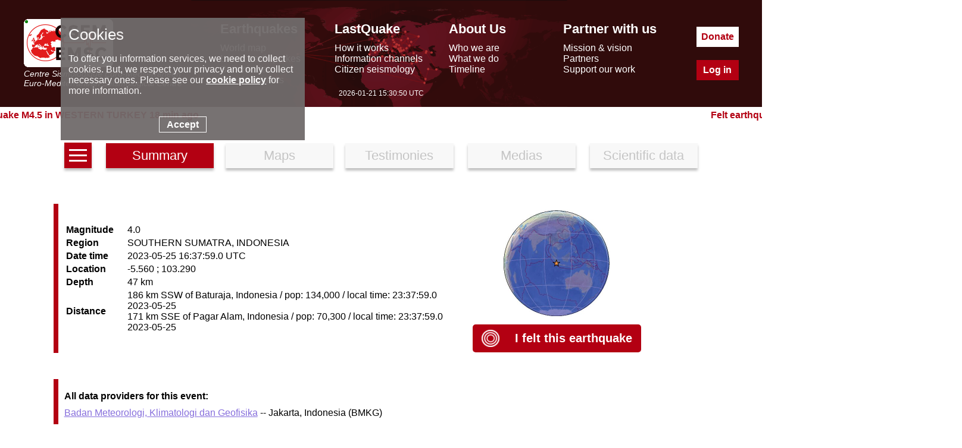

--- FILE ---
content_type: text/html; charset=UTF-8
request_url: https://m.emsc-csem.org/Earthquake_information/earthquake.php?id=1265615
body_size: 3904
content:
<!DOCTYPE html>
<html lang="en"><head><meta charset="UTF-8"><meta name="google-site-verification" content="srFzNKBTd0FbRhtnzP--Tjxl01NfbscjYwkp4yOWuQY" /><meta name="msvalidate.01" content="BCAA3C04C41AE6E6AFAF117B9469C66F" /><meta name="y_key" content="43b36314ccb77957" /><meta name="robots" content="all" /><meta name="description"  lang="en" content="Earthquake information= Magnitude: 4.0, Region: SOUTHERN SUMATRA, INDONESIA, Date time: 2023-05-25 16:37:59.0 UTC, Location: -5.56 ; 103.29, Depth: 47 km. earthquakes today - recent and latest earthquakes, earthquake map and earthquake information. Earthquake information for europe. EMSC (European Mediterranean Seismological Centre) provides real time earthquake information for seismic events with magnitude larger than 5 in the European Mediterranean area and larger than 7 in the rest of the world."/><meta property="fb:app_id" content="705855916142039"/><meta property="og:locale" content="en_FR"/><meta property="og:type" content="website"/><meta property="og:site_name" content="EMSC - European-Mediterranean Seismological Centre"/><meta property="og:url" content="//m.emsc-csem.org/Earthquake_information/earthquake.php?id=1265615"/><meta property="og:title" content="Earthquake= Magnitude 4.0 - SOUTHERN SUMATRA, INDONESIA - 2023-05-25 16:37:59.0 UTC" /><meta property="og:description" content="Earthquake information= Magnitude: 4.0, Region: SOUTHERN SUMATRA, INDONESIA, Date time: 2023-05-25 16:37:59.0 UTC, Location: -5.56 ; 103.29, Depth: 47 km." /><meta property="og:latitude" content="-5.56" /><meta property="og:longitude" content="103.29" /><link rel="icon" type="image/x-icon" href="/favicon.png">
<title>Earthquake information</title>
<script> console.log((new Date()).toString());</script><link rel="stylesheet" href="//static3.emsc.eu/Css/m_emsc.min.css?v=2"><script src="//static1.emsc.eu/javascript/jquery-3.6.0.min.js"></script><script> var emsc_ws_url="wss://cobra.emsc-csem.org/default";</script><script src="//static2.emsc.eu/javascript/emsc.min.js" ></script><style>.btnav{text-align:center;margin-bottom:50px}.btnav a{font-size:22px;width:15%;border:0;padding:8px;margin:10px;display:inline-block;background:#F8F8F8;box-shadow:0 4px 4px rgba(0,0,0,.25);color:#C5C5C5;text-decoration:none}.btnav a.active{color:white;background:rgba(179,0,18,100)}.ico_info{display:inline-block;width:100px;height:97px;background:url(//static1.emsc.eu/Css/img/sprites_eqinfo.png?v=1)}.bg-MAPS_impact{background-position:-1px -1px}.bg-MAPS_intensity_dist_time{background-position:-103px -1px}.bg-MAPS_collecting_times{background-position:-205px -1px}.bg-MAPS_felt_reports{background-position:-307px -1px}.bg-MAPS_eq_location{background-position:-409px -1px}.bg-MAPS_interactive{background-position:-511px -1px}.bg-MAPS_intensity{background-position:-613px -1px}.bg-MAPS_historical_seismicity{background-position:-715px -1px}.bg-MAPS_donut{background-position:-817px -1px}.bg-MAPS_moment_tensor{background-position:-919px -1px}.bg-MAPS_regional_moment{background-position:-1021px -1px}.bg-MAPS_launches{background-position:-1123px -1px}.bg-MAPS_population{background-position:-1225px -1px}.bg-MAPS_peaks{background-position:-1327px -1px}.bg-MAPS_intensity_map{background-position:-1429px -1px}.bg-MAPS_shakemap{background-position:-1532px 0}a.lst{width:30px;text-align:center;height:100%;display:inline-block;line-height:0;vertical-align:bottom;background:rgba(179,0,18,100)}.h{width:100%;height:3px;background:white;margin:3px 0;display:inline-block}.td5{width:18%;height:150px;display:inline-table;text-align:center;margin:1%;padding:5px 0}.td5 a{text-decoration:none;color:black}.td5 .tit{font-weight:bold;margin-top:10px;color:rgb(179,0,18)}.comm{margin-top:10px}.tab{border-left:8px solid rgb(179,0,18);padding-left:10px;margin-bottom:4%;padding:10px;position:relative}.td2{display:inline-block;vertical-align:middle}.td2f{width:60%}.td2f td:first-child{text-align:left;font-weight:bold;padding-right:20px}.tit{font-weight:bold;margin:10px 0}.globview{width:50%}.si{font-type:italic;font-weight:bold;margin-top:20px}.tdmap{text-align:center}.tab.noid{border-color:grey}.t2_hfe{text-align:right}.hfe{display:inline-flex;vertical-align:middle;line-height:normal}.home_felt{padding-left:20px;color:rgb(179,0,18)}.bg-HOME{width:100px;height:97px;background:url(//static2.emsc.eu/Css/img/home_sprites.png);display:inline-block}.bg-HOME_felt_button{width:30px;height:29px;background-position:-103px -100px}.feltbt{background-color:rgb(179,0,18);padding:15px;border-radius:5px;cursor:pointer;text-align:center}.feltbt .home_felt{color:white}.feltbt a{text-decoration:none;font-weight:bold;width:50%;font-size:20px}</style></head><body><div class="banner" role="banner"><div class="banner-ct"><div class="bann-logo">
		<a href="/">
		<div class="spe emsc-logo"></div>
		<div class="emsc-logo-label">Centre Sismologique Euro-Méditerranéen</div>
		<div class="emsc-logo-label">Euro-Mediterranean Seismological Centre</div>
		</a>
		</div><div class="hmenu"><div class="hmenu0 hmenu1"><div class="hmenus menut mt1">Earthquakes</div><div class="hmenus menus"><a href="//m.emsc-csem.org/Earthquake_map/">World map</a></div><div class="hmenus menus"><a href="//m.emsc-csem.org/Earthquake_information/">Latest earthquakes</a></div><div class="hmenus menus"><a href="//m.emsc-csem.org/Earthquake_data/">Seismic data</a></div><div class="hmenus menus"><a href="//m.emsc-csem.org/Special_reports/">Special reports</a></div></div><div class="hmenu0 hmenu2"><div class="hmenus menut mt2">LastQuake</div><div class="hmenus menus"><a href="//m.emsc-csem.org/lastquake/how_it_works/">How it works</a></div><div class="hmenus menus"><a href="//m.emsc-csem.org/lastquake/information_channels/">Information channels</a></div><div class="hmenus menus"><a href="//m.emsc-csem.org/lastquake/citizen_seismology/">Citizen seismology</a></div></div><div class="hmenu0 hmenu3"><div class="hmenus menut mt3">About Us</div><div class="hmenus menus"><a href="//m.emsc-csem.org/about_us/who_we_are/">Who we are</a></div><div class="hmenus menus"><a href="//m.emsc-csem.org/about_us/what_we_do/">What we do</a></div><div class="hmenus menus"><a href="//m.emsc-csem.org/about_us/timeline/">Timeline</a></div></div><div class="hmenu0 hmenu4"><div class="hmenus menut mt4">Partner with us</div><div class="hmenus menus"><a href="//m.emsc-csem.org/partner_with_us/mission_and_vision/">Mission & vision</a></div><div class="hmenus menus"><a href="//m.emsc-csem.org/partner_with_us/partners/">Partners</a></div><div class="hmenus menus"><a href="//m.emsc-csem.org/partner_with_us/support_our_work/">Support our work</a></div></div></div><div class="btncont"><a class="hbt hbtdonate" href="/donate/">Donate</a><a class="hbt hbtlogin" href="/Member/login.php">Log in</a></div></div>
		<div class="emsctime"></div>
		</div><div class="bandeau"><div class="bandeaumv"></div></div><div class="content" role="main"><div class="btnav">
	<a class="lst" href="/Earthquake_information/" aria-label="earthquakes list"><span class="h"></span><span class="h"></span><span class="h"></span></a>
	<a href="earthquake.php?id=1265615" class="active" >Summary</a><a href="earthquake_map.php?id=1265615" >Maps</a><a href="earthquake_testimonies.php?id=1265615" >Testimonies</a>
	<a href="earthquake_pictures.php?id=1265615" >Medias</a>
	<a href="earthquake_data.php?id=1265615" >Scientific data</a>
	</div><div class="tab">
<div class="td2 td2f"><table>
   <tr><td>Magnitude</td><td>4.0</td></tr>
   <tr><td>Region</td><td>SOUTHERN SUMATRA, INDONESIA</td></tr>
   <tr><td>Date time</td><td>2023-05-25 16:37:59.0 UTC</td></tr>
   <tr><td>Location</td><td>-5.560 ; 103.290</td></tr>
   <tr><td>Depth</td><td>47 km</td></tr>
   <tr><td>Distance</td><td>186 km SSW of  Baturaja, Indonesia / pop: 134,000 / local time: 23:37:59.0 2023-05-25<br>171 km SSE of  Pagar Alam, Indonesia / pop: 70,300 / local time: 23:37:59.0 2023-05-25</td></tr>
</table>

</div>
<div class="td2 tdmap"><img src="/Images/EVID_V2/126/1265/1265615/1265615.global.thumb.jpg" alt="Global view" class="globview"/>
<br><br>
<div><span class="feltbt"><a href="post/?id=1265615" ><span class="hfe"><span class="bg-HOME bg-HOME_felt_button"></span></span>
<span class="hfe home_felt">I felt this earthquake</span></a></span></div></div>
</div><div class="tab tab2"><div class="tit">All data providers for this event:</div><a href="http://www.bmkg.go.id" target="_new">Badan Meteorologi, Klimatologi dan Geofisika</a> -- Jakarta, Indonesia (BMKG)</div><div class="tab tab3"><div class="tit">Further information can be found at:</div><a href="http://www.gfz-potsdam.de/geofon" target="_new">GeoForschungsZentrum (GFZ)</a> -- Potsdam, Germany (GFZ)<br><a href="http://earthquake.usgs.gov/" target="_new">National Earthquake Information Center, U.S. Geological Survey</a> -- Golden, United States (NEIC)<br><a href="http://www.bmkg.go.id" target="_new">Badan Meteorologi, Klimatologi dan Geofisika</a> -- Jakarta, Indonesia (BMKG)</div></div><div class="footer"><div class="foot-cont"><div class="part"><div class="foot-logo-label">EMSC is the European infrastructure for seismological products in</div><a href="https://www.epos-eu.org/" target="_blank" aria-label="epos"><div class="spe foot-logo"></div></a></div><div class="part2"><div class="part-middle"><a href="/faq/">FAQ</a><a class="privacy" href="/privacy/index.php">© 2023 - privacy</a><a href="/contact/">Contact us</a></div></div><div class="part p-soc"><a aria-label="facebook EMSC.CSEM" target="_blank" href="https://www.facebook.com/EMSC.CSEM/"><span class="spe f-facebook"></span></a><a aria-label="twitter lastquake" target="_blank" href="https://twitter.com/lastquake"><span class="spe f-twitter"></span></a><a aria-label="linkedin emsc-csem" target="_blank"  href="https://www.linkedin.com/company/emsc-csem/"><span class="spe f-linkedin"></span></a><a aria-label="youtube EuroMSC" target="_blank" href="https://www.youtube.com/user/EuroMSC"><span class="spe f-youtube"></span></a></div></div></div></body></html>